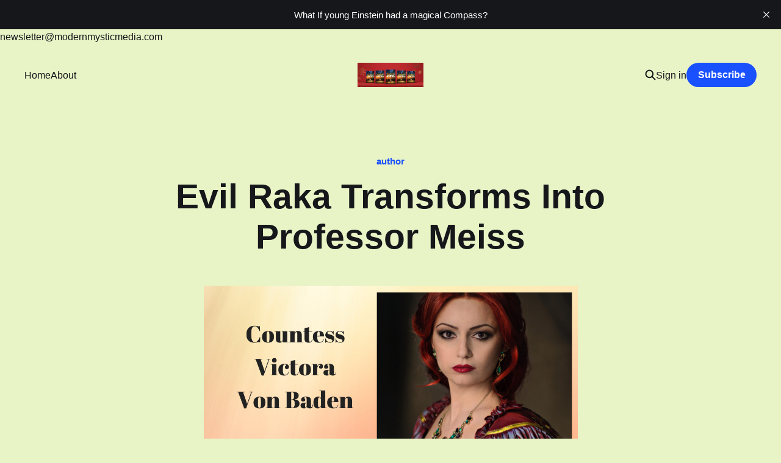

--- FILE ---
content_type: text/html; charset=utf-8
request_url: https://www.modernmysticmedia.com/evil-raka-transforms-into-professor-meiss/
body_size: 6373
content:
<!DOCTYPE html>
<html lang="en">

<head>
    <meta charset="utf-8">
    <meta name="viewport" content="width=device-width, initial-scale=1">
    <title>Evil Raka Transforms Into Professor Meiss</title>
    <link rel="stylesheet" href="https://www.modernmysticmedia.com/assets/built/screen.css?v=0f8382c5e7">


    <style>
        :root {
            --background-color: #e8f3c6
        }
    </style>

    <script>
        /* The script for calculating the color contrast was taken from
        https://gomakethings.com/dynamically-changing-the-text-color-based-on-background-color-contrast-with-vanilla-js/ */
        var accentColor = getComputedStyle(document.documentElement).getPropertyValue('--background-color');
        accentColor = accentColor.trim().slice(1);
        var r = parseInt(accentColor.substr(0, 2), 16);
        var g = parseInt(accentColor.substr(2, 2), 16);
        var b = parseInt(accentColor.substr(4, 2), 16);
        var yiq = ((r * 299) + (g * 587) + (b * 114)) / 1000;
        var textColor = (yiq >= 128) ? 'dark' : 'light';

        document.documentElement.className = `has-${textColor}-text`;
    </script>

    <link rel="preconnect" href="https://fonts.googleapis.com">
    <link rel="preconnect" href="https://fonts.gstatic.com" crossorigin>

        <link href="https://fonts.googleapis.com/css2?family=EB+Garamond:ital,wght@0,400;0,500;0,600;1,400;1,600&display=swap" rel="stylesheet">

    <link rel="icon" href="https://www.modernmysticmedia.com/content/images/size/w256h256/2025/09/MM-Logo.png" type="image/png">
    <link rel="canonical" href="https://www.modernmysticmedia.com/evil-raka-transforms-into-professor-meiss/">
    <meta name="referrer" content="no-referrer-when-downgrade">
    
    <meta property="og:site_name" content="Grace Blair, Author Modern Mystic Media">
    <meta property="og:type" content="article">
    <meta property="og:title" content="Evil Raka Transforms Into Professor Meiss">
    <meta property="og:description" content="While attending the Polytechnic in Switzerland Albert takes a course in chemistry where the Countess and Raka grab his teacher professor Meiss. Raka eats the professor and transforms into him. Read how Raka&#x27;s dragon body becomes the unsuspecting professor. Then Raka tries to kill Albert in a botched chemistry experiment.">
    <meta property="og:url" content="https://www.modernmysticmedia.com/evil-raka-transforms-into-professor-meiss/">
    <meta property="og:image" content="https://www.modernmysticmedia.com/content/images/2025/09/Grace-red-shirt-closeup-5.jpg">
    <meta property="article:published_time" content="2022-09-15T16:59:57.000Z">
    <meta property="article:modified_time" content="2025-09-09T15:49:55.000Z">
    <meta property="article:tag" content="author">
    <meta property="article:tag" content="fiction">
    <meta property="article:tag" content="historical ficton">
    <meta property="article:tag" content="kindle">
    
    <meta property="article:publisher" content="https://www.facebook.com/ghost">
    <meta name="twitter:card" content="summary_large_image">
    <meta name="twitter:title" content="Evil Raka Transforms Into Professor Meiss">
    <meta name="twitter:description" content="While attending the Polytechnic in Switzerland Albert takes a course in chemistry where the Countess and Raka grab his teacher professor Meiss. Raka eats the professor and transforms into him. Read how Raka&#x27;s dragon body becomes the unsuspecting professor. Then Raka tries to kill Albert in a botched chemistry experiment.">
    <meta name="twitter:url" content="https://www.modernmysticmedia.com/evil-raka-transforms-into-professor-meiss/">
    <meta name="twitter:image" content="https://www.modernmysticmedia.com/content/images/2025/09/Grace-red-shirt-closeup-4.jpg">
    <meta name="twitter:label1" content="Written by">
    <meta name="twitter:data1" content="Grace Allison">
    <meta name="twitter:label2" content="Filed under">
    <meta name="twitter:data2" content="author, fiction, historical ficton, kindle">
    <meta name="twitter:site" content="@ghost">
    <meta property="og:image:width" content="1080">
    <meta property="og:image:height" content="1627">
    
    <script type="application/ld+json">
{
    "@context": "https://schema.org",
    "@type": "Article",
    "publisher": {
        "@type": "Organization",
        "name": "Grace Blair, Author Modern Mystic Media",
        "url": "https://www.modernmysticmedia.com/",
        "logo": {
            "@type": "ImageObject",
            "url": "https://www.modernmysticmedia.com/content/images/2025/11/189535-535.jpg"
        }
    },
    "author": {
        "@type": "Person",
        "name": "Grace Allison",
        "url": "https://www.modernmysticmedia.com/author/modernmystic/",
        "sameAs": []
    },
    "headline": "Evil Raka Transforms Into Professor Meiss",
    "url": "https://www.modernmysticmedia.com/evil-raka-transforms-into-professor-meiss/",
    "datePublished": "2022-09-15T16:59:57.000Z",
    "dateModified": "2025-09-09T15:49:55.000Z",
    "keywords": "author, fiction, historical ficton, kindle",
    "description": "While attending the Polytechnic in Switzerland Albert takes a course in chemistry where the Countess and Raka grab his teacher professor Meiss. Raka eats the professor and transforms into him. Read how Raka&#x27;s dragon body becomes the unsuspecting professor. Then Raka tries to kill Albert in a botched chemistry experiment.\n\nRaka Transforms from Dragon to Professor Meiss. With a shudder, then a lurch, he began to shift. The claws of his feet became soft as human toes appeared. Hairy male legs repla",
    "mainEntityOfPage": "https://www.modernmysticmedia.com/evil-raka-transforms-into-professor-meiss/"
}
    </script>

    <meta name="generator" content="Ghost 6.8">
    <link rel="alternate" type="application/rss+xml" title="Grace Blair, Author Modern Mystic Media" href="https://www.modernmysticmedia.com/rss/">
    <script defer src="https://cdn.jsdelivr.net/ghost/portal@~2.56/umd/portal.min.js" data-i18n="true" data-ghost="https://www.modernmysticmedia.com/" data-key="3ea4ebe03a2149a2dd14745ed3" data-api="https://modernmysticmedia.ghost.io/ghost/api/content/" data-locale="en" crossorigin="anonymous"></script><style id="gh-members-styles">.gh-post-upgrade-cta-content,
.gh-post-upgrade-cta {
    display: flex;
    flex-direction: column;
    align-items: center;
    font-family: -apple-system, BlinkMacSystemFont, 'Segoe UI', Roboto, Oxygen, Ubuntu, Cantarell, 'Open Sans', 'Helvetica Neue', sans-serif;
    text-align: center;
    width: 100%;
    color: #ffffff;
    font-size: 16px;
}

.gh-post-upgrade-cta-content {
    border-radius: 8px;
    padding: 40px 4vw;
}

.gh-post-upgrade-cta h2 {
    color: #ffffff;
    font-size: 28px;
    letter-spacing: -0.2px;
    margin: 0;
    padding: 0;
}

.gh-post-upgrade-cta p {
    margin: 20px 0 0;
    padding: 0;
}

.gh-post-upgrade-cta small {
    font-size: 16px;
    letter-spacing: -0.2px;
}

.gh-post-upgrade-cta a {
    color: #ffffff;
    cursor: pointer;
    font-weight: 500;
    box-shadow: none;
    text-decoration: underline;
}

.gh-post-upgrade-cta a:hover {
    color: #ffffff;
    opacity: 0.8;
    box-shadow: none;
    text-decoration: underline;
}

.gh-post-upgrade-cta a.gh-btn {
    display: block;
    background: #ffffff;
    text-decoration: none;
    margin: 28px 0 0;
    padding: 8px 18px;
    border-radius: 4px;
    font-size: 16px;
    font-weight: 600;
}

.gh-post-upgrade-cta a.gh-btn:hover {
    opacity: 0.92;
}</style>
    <script defer src="https://cdn.jsdelivr.net/ghost/sodo-search@~1.8/umd/sodo-search.min.js" data-key="3ea4ebe03a2149a2dd14745ed3" data-styles="https://cdn.jsdelivr.net/ghost/sodo-search@~1.8/umd/main.css" data-sodo-search="https://modernmysticmedia.ghost.io/" data-locale="en" crossorigin="anonymous"></script>
    <script defer src="https://cdn.jsdelivr.net/ghost/announcement-bar@~1.1/umd/announcement-bar.min.js" data-announcement-bar="https://www.modernmysticmedia.com/" data-api-url="https://www.modernmysticmedia.com/members/api/announcement/" crossorigin="anonymous"></script>
    <link href="https://www.modernmysticmedia.com/webmentions/receive/" rel="webmention">
    <script defer src="/public/cards.min.js?v=0f8382c5e7"></script>
    <link rel="stylesheet" type="text/css" href="/public/cards.min.css?v=0f8382c5e7">
    <script defer src="/public/comment-counts.min.js?v=0f8382c5e7" data-ghost-comments-counts-api="https://www.modernmysticmedia.com/members/api/comments/counts/"></script>
    <script defer src="/public/member-attribution.min.js?v=0f8382c5e7"></script>
    <script defer src="/public/ghost-stats.min.js?v=0f8382c5e7" data-stringify-payload="false" data-datasource="analytics_events" data-storage="localStorage" data-host="https://www.modernmysticmedia.com/.ghost/analytics/api/v1/page_hit"  tb_site_uuid="7faad146-28ac-409e-9b3d-d702f1a1a94f" tb_post_uuid="d960cbde-9ad1-4710-b1d7-135171cd7ab5" tb_post_type="post" tb_member_uuid="undefined" tb_member_status="undefined"></script><style>:root {--ghost-accent-color: #1951ff;}</style>
    newsletter@modernmysticmedia.com
    <link rel="preconnect" href="https://fonts.bunny.net"><link rel="stylesheet" href="https://fonts.bunny.net/css?family=cardo:400,700"><style>:root {--gh-font-heading: Cardo;}</style>
</head>

<body class="post-template tag-author tag-fiction tag-historical-ficton tag-kindle tag-hash-migrated-1757432914022 tag-hash-wp-68c04c5448fd94001bdc8b3a tag-hash-wp-post-68c04c5448fd94001bdc8b3d tag-hash-import-2025-09-09-10-48 gh-font-heading-cardo is-font-serif">
<div class="gh-site">

        
<header id="gh-head" class="gh-head gh-outer is-head-middle-logo">
    <div class="gh-head-inner gh-inner">
        <div class="gh-head-brand">
            <div class="gh-head-brand-wrapper">
                <a class="gh-head-logo" href="https://www.modernmysticmedia.com">
                        <img src="https://www.modernmysticmedia.com/content/images/2025/11/189535-535.jpg" alt="Grace Blair, Author Modern Mystic Media">
                </a>
            </div>
            <button class="gh-search gh-icon-btn" aria-label="Search this site" data-ghost-search><svg width="20" height="20" viewBox="0 0 20 20" fill="none">
    <path d="M17.5 17.5L12.5 12.5L17.5 17.5ZM14.1667 8.33333C14.1667 9.09938 14.0158 9.85792 13.7226 10.5657C13.4295 11.2734 12.9998 11.9164 12.4581 12.4581C11.9164 12.9998 11.2734 13.4295 10.5657 13.7226C9.85792 14.0158 9.09938 14.1667 8.33333 14.1667C7.56729 14.1667 6.80875 14.0158 6.10101 13.7226C5.39328 13.4295 4.75022 12.9998 4.20854 12.4581C3.66687 11.9164 3.23719 11.2734 2.94404 10.5657C2.65088 9.85792 2.5 9.09938 2.5 8.33333C2.5 6.78624 3.11458 5.30251 4.20854 4.20854C5.30251 3.11458 6.78624 2.5 8.33333 2.5C9.88043 2.5 11.3642 3.11458 12.4581 4.20854C13.5521 5.30251 14.1667 6.78624 14.1667 8.33333Z" stroke="currentColor" stroke-width="2" stroke-linecap="round" stroke-linejoin="round" />
</svg>
</button>
            <button class="gh-burger" aria-label="Toggle menu"></button>
        </div>

        <nav class="gh-head-menu">
            <ul class="nav">
    <li class="nav-home"><a href="https://www.modernmysticmedia.com/">Home</a></li>
    <li class="nav-about"><a href="https://www.modernmysticmedia.com/about/">About</a></li>
</ul>

        </nav>

        <div class="gh-head-actions">
                <button class="gh-search gh-icon-btn" aria-label="Search this site" data-ghost-search><svg width="20" height="20" viewBox="0 0 20 20" fill="none">
    <path d="M17.5 17.5L12.5 12.5L17.5 17.5ZM14.1667 8.33333C14.1667 9.09938 14.0158 9.85792 13.7226 10.5657C13.4295 11.2734 12.9998 11.9164 12.4581 12.4581C11.9164 12.9998 11.2734 13.4295 10.5657 13.7226C9.85792 14.0158 9.09938 14.1667 8.33333 14.1667C7.56729 14.1667 6.80875 14.0158 6.10101 13.7226C5.39328 13.4295 4.75022 12.9998 4.20854 12.4581C3.66687 11.9164 3.23719 11.2734 2.94404 10.5657C2.65088 9.85792 2.5 9.09938 2.5 8.33333C2.5 6.78624 3.11458 5.30251 4.20854 4.20854C5.30251 3.11458 6.78624 2.5 8.33333 2.5C9.88043 2.5 11.3642 3.11458 12.4581 4.20854C13.5521 5.30251 14.1667 6.78624 14.1667 8.33333Z" stroke="currentColor" stroke-width="2" stroke-linecap="round" stroke-linejoin="round" />
</svg>
</button>
                <div class="gh-head-members">
                            <a class="gh-head-link" href="#/portal/signin" data-portal="signin">Sign in</a>
                                <a class="gh-head-btn gh-btn gh-primary-btn" href="#/portal/signup" data-portal="signup">Subscribe</a>
                </div>
        </div>
    </div>
</header>

    

<main class="gh-main">
    <article class="gh-article post tag-author tag-fiction tag-historical-ficton tag-kindle tag-hash-migrated-1757432914022 tag-hash-wp-68c04c5448fd94001bdc8b3a tag-hash-wp-post-68c04c5448fd94001bdc8b3d tag-hash-import-2025-09-09-10-48 no-image">

        <header class="gh-article-header gh-canvas">
            <span class="gh-article-meta"><!--
            -->
                        <a class="gh-article-meta-tag" href="https://www.modernmysticmedia.com/tag/author/">author</a>
<!--
            --></span>

            <h1 class="gh-article-title">Evil Raka Transforms Into Professor Meiss</h1>


        </header>

    <section class="gh-content gh-canvas">
        <figure class="kg-card kg-image-card"><img src="https://www.modernmysticmedia.com/content/images/2025/09/countess-victoria-von-baden.png" class="kg-image" alt loading="lazy" width="613" height="613" srcset="https://www.modernmysticmedia.com/content/images/size/w600/2025/09/countess-victoria-von-baden.png 600w, https://www.modernmysticmedia.com/content/images/2025/09/countess-victoria-von-baden.png 613w"></figure><p>While attending the Polytechnic in Switzerland Albert takes a course in chemistry where the Countess and Raka grab his teacher professor Meiss. Raka eats the professor and transforms into him. Read how Raka's dragon body becomes the unsuspecting professor. Then Raka tries to kill Albert in a botched chemistry experiment.</p><p>Raka Transforms from Dragon to Professor Meiss. With a shudder, then a lurch, he began to shift. The claws of his feet became soft as human toes appeared. Hairy male legs replaced his stubby reptilian hind appendages, and his tail receded back into his body. Scales from his torso, arms, and neck melted into pink flesh. His long, slithery tongue withered until it could extend a scant inch or two beyond his lips. As he morphed, his airways constricted, and he grabbed at his throat, gasping for air. Writhing in ecstatic agony, then surrendering to the pain of bone, sinew, and flesh reconfiguring itself, he collapsed to the ground. Naked, he lay as motionless as death as he recovered from the ordeal. Sometime later, Raka woke crunched in a fetal position and took in a breath. He had not been in human form for an exceedingly long time.<br>#dragon #evil #einstein</p><hr><p>In the lab, Albert settled himself at his assigned station and glanced at the bottles of chemicals arrayed before him. He had little interest in them and the experiment he was preparing to replicate. What’s the point of doing what others have done before? He thought. I want to break new ground. He sighed and resigned to the inevitable boredom ahead. He barely noticed the redheaded woman in the white lab coat who hurriedly left the room.</p><p>“Today we will perform experiment seventeen, Transmission of Pressure.” Professor Heilmann pointed to the blackboard. “The components of the experiment have been placed on your desks.”</p><p>There was more muttering as the students compared the supplies on their lab benches with the list that had been written on the blackboard. After a brief pause, the professor continued, “Gentlemen, you may proceed with the experiment.”</p><p>Albert poured the clear liquid into the test tube that stood upright, supported on the wooden stand. Then he began emptying the mercury on top of it. As he poured, the number 33 suddenly appeared to Albert in holographic form, blinking rapidly just above the test tube. Albert’s eyes narrowed. “That’s odd,” he muttered to himself. He recalled Pater Benjamin’s warning, but how could a mere experiment with water and stable mercury be a danger to him?</p><p>Before his eyes, the two liquids began to sizzle and bubble. Albert threw his right arm up to shield himself and ducked under the sturdy, wooden lab desk, and shouted, “Duck, everyone!” No sooner had the words escaped his lips than the experiment on the lab desk exploded with a fiery flash. Albert’s sleeve was spattered with burning liquid and burst into flames. He frantically pounded his burning jacket with his left hand, trying to extinguish it. All around, his classmates were screaming and rushing out of the classroom.</p><p>Down the hall, Countess von Baden stood smiling, satisfied with the result of having substituted water and stable mercury in Albert’s experiment with clear sodium nitrate and unstable mercury—a lethal combination. Composing herself and pasting an appropriately concerned look on her face, she rushed toward the classroom. As she neared the room, Professor Meiss joined her, offering an approving nod before they entered the lab. Instead of finding Albert’s fatally burned corpse, they were both dismayed to see the young man clutching his arm where the blackened and charred remains of his jacket and shirt still clung. Albert’s lab station was aflame, but he was fine.</p><p>Raka was furious. How could his plan have failed? The thought. “Get out of here before someone wonders about your presence,” he hissed quietly at the countess. Then, pulling himself together, he surveyed the destruction. “What have you done?” he exclaimed angrily to Albert. Pointing to the doorway, he said, “Get out of here before you burn down the building!”</p><p><a href="https://www.amazon.com/Einsteins-Compass-Time-Traveler-Adventure-ebook/dp/B07KRMNPZK?ref=modernmysticmedia.com">Einstein's Compass a YA Time Traveler Adventure Buy on Amazon Now</a></p><p>#kindle $.99 #audiobook #paperback #backtoschool2022</p>
    </section>

            <div class="gh-article-comments gh-canvas">
                <h2 class="gh-article-comments-title"><script
    data-ghost-comment-count="68c04c5a392c0b00011ad47e"
    data-ghost-comment-count-empty=""
    data-ghost-comment-count-singular="comment"
    data-ghost-comment-count-plural="comments"
    data-ghost-comment-count-tag="span"
    data-ghost-comment-count-class-name=""
    data-ghost-comment-count-autowrap="true"
>
</script></h2>
                
        <script defer src="https://cdn.jsdelivr.net/ghost/comments-ui@~1.2/umd/comments-ui.min.js" data-locale="en" data-ghost-comments="https://www.modernmysticmedia.com/" data-api="https://modernmysticmedia.ghost.io/ghost/api/content/" data-admin="https://modernmysticmedia.ghost.io/ghost/" data-key="3ea4ebe03a2149a2dd14745ed3" data-title="" data-count="false" data-post-id="68c04c5a392c0b00011ad47e" data-color-scheme="auto" data-avatar-saturation="60" data-accent-color="#1951ff" data-comments-enabled="all" data-publication="Grace Blair, Author Modern Mystic Media" crossorigin="anonymous"></script>
    
            </div>

</article>            <section class="gh-cta gh-outer">
            <div class="gh-cta-inner gh-inner">
                <button class="gh-cta-input" data-portal>jamie@example.com <span>Subscribe</span></button>
            </div>
        </section>
</main>



    
<footer class="gh-foot gh-outer">
    <div class="gh-foot-inner gh-inner">
        <nav class="gh-foot-menu">
            <ul class="nav">
    <li class="nav-sign-up"><a href="#/portal/">Sign up</a></li>
</ul>

        </nav>

        <div class="gh-copyright">
                Grace Blair, Author Modern Mystic Media &copy; 2025. Powered by <a href="https://ghost.org/" target="_blank" rel="noopener">Ghost</a>
        </div>
    </div>
</footer>
</div>

    <div class="pswp" tabindex="-1" role="dialog" aria-hidden="true">
    <div class="pswp__bg"></div>

    <div class="pswp__scroll-wrap">
        <div class="pswp__container">
            <div class="pswp__item"></div>
            <div class="pswp__item"></div>
            <div class="pswp__item"></div>
        </div>

        <div class="pswp__ui pswp__ui--hidden">
            <div class="pswp__top-bar">
                <div class="pswp__counter"></div>

                <button class="pswp__button pswp__button--close" title="Close (Esc)"></button>
                <button class="pswp__button pswp__button--share" title="Share"></button>
                <button class="pswp__button pswp__button--fs" title="Toggle fullscreen"></button>
                <button class="pswp__button pswp__button--zoom" title="Zoom in/out"></button>

                <div class="pswp__preloader">
                    <div class="pswp__preloader__icn">
                        <div class="pswp__preloader__cut">
                            <div class="pswp__preloader__donut"></div>
                        </div>
                    </div>
                </div>
            </div>

            <div class="pswp__share-modal pswp__share-modal--hidden pswp__single-tap">
                <div class="pswp__share-tooltip"></div>
            </div>

            <button class="pswp__button pswp__button--arrow--left" title="Previous (arrow left)"></button>
            <button class="pswp__button pswp__button--arrow--right" title="Next (arrow right)"></button>

            <div class="pswp__caption">
                <div class="pswp__caption__center"></div>
            </div>
        </div>
    </div>
</div>
<script src="https://www.modernmysticmedia.com/assets/built/main.min.js?v=0f8382c5e7"></script>



</body>

</html>


--- FILE ---
content_type: text/css; charset=UTF-8
request_url: https://www.modernmysticmedia.com/assets/built/screen.css?v=0f8382c5e7
body_size: 8027
content:
*,:after,:before{box-sizing:border-box}blockquote,body,dd,dl,figure,h1,h2,h3,h4,h5,h6,p{margin:0}ol[role=list],ul[role=list]{list-style:none}html:focus-within{scroll-behavior:smooth}body{line-height:1.5;min-height:100vh;text-rendering:optimizespeed}a:not([class]){-webkit-text-decoration-skip:ink;text-decoration-skip-ink:auto}img,picture{display:block;max-width:100%}button,input,select,textarea{font:inherit}@media (prefers-reduced-motion:reduce){html:focus-within{scroll-behavior:auto}*,:after,:before{animation-duration:.01ms!important;animation-iteration-count:1!important;scroll-behavior:auto!important;transition-duration:.01ms!important}}:root{--color-primary-text:var(--color-darker-gray);--color-secondary-text-dark:rgba(0,0,0,.4);--color-secondary-text-light:hsla(0,0%,100%,.64);--color-secondary-text:var(--color-secondary-text-dark);--color-white:#fff;--color-lighter-gray:#f6f6f6;--color-light-gray:#e6e6e6;--color-mid-gray:#ccc;--color-dark-gray:#444;--color-darker-gray:#15171a;--color-black:#000;--color-border:rgba(0,0,0,.08);--font-sans:-apple-system,BlinkMacSystemFont,Segoe UI,Helvetica,Arial,sans-serif;--font-serif:Georgia,serif;--font-mono:Menlo,Consolas,Monaco,Liberation Mono,Lucida Console,monospace;--gap:clamp(2rem,1.82vw + 1.27rem,3.6rem);--head-nav-gap:28px;--header-spacing:80px}:root.has-light-text{--color-secondary-text:var(--color-secondary-text-light);--color-lighter-gray:rgba(0,0,0,.1);--color-darker-gray:#fff;--color-border:hsla(0,0%,100%,.2)}html{font-size:62.5%}body{background-color:var(--color-white);color:var(--color-primary-text);font-family:var(--gh-font-body,var(--font-sans));font-size:1.6rem;line-height:1.6;-webkit-font-smoothing:antialiased;-moz-osx-font-smoothing:grayscale}img{height:auto}a{color:var(--color-darker-gray);text-decoration:none}a:hover{opacity:.8}:is(h1,h2,h3,h4,h5,h6){color:var(--color-darker-gray);font-family:var(--gh-font-heading,var(--font-sans));letter-spacing:-.01em;line-height:1.2}.gh-site{display:flex;flex-direction:column;min-height:100vh}.gh-main{flex-grow:1}.gh-outer{padding-left:var(--gap);padding-right:var(--gap)}.gh-outer .gh-outer{padding-left:0;padding-right:0}.gh-inner{margin:0 auto;max-width:var(--container-width,1200px);width:100%}.gh-inner .gh-inner{margin:unset;max-width:unset}.gh-canvas,.kg-width-full.kg-content-wide{--main:min(var(--content-width,720px),100% - var(--gap) * 2);--wide:minmax(0,calc((var(--container-width, 1200px) - var(--content-width, 720px))/2));--full:minmax(var(--gap),1fr);display:grid;grid-template-columns:[full-start] var(--full) [wide-start] var(--wide) [main-start] var(--main) [main-end] var(--wide) [wide-end] var(--full) [full-end]}.gh-canvas>*{grid-column:main}.kg-content-wide>div,.kg-width-wide{grid-column:wide}.kg-width-full{grid-column:full}.kg-width-full img{width:100%}.gh-btn{align-items:center;background-color:var(--color-darker-gray);border:0;border-radius:100px;color:var(--color-white);cursor:pointer;display:inline-flex;font-size:1.6rem;font-weight:700;gap:.4em;justify-content:center;letter-spacing:inherit;line-height:1;padding:calc(.75em*var(--multiplier, 1)) calc(1.15em*var(--multiplier, 1))}.gh-btn:hover{opacity:.95}.gh-post-upgrade-cta .gh-btn{line-height:inherit}.gh-primary-btn{background-color:var(--ghost-accent-color)}.gh-outline-btn{background-color:transparent;border:1px solid var(--color-light-gray);color:var(--color-darker-gray);text-decoration:none}.gh-outline-btn:hover{border-color:var(--color-mid-gray);opacity:1}.gh-icon-btn{align-items:center;background-color:transparent;border:0;color:var(--color-darker-gray);cursor:pointer;display:inline-flex;height:30px;justify-content:center;outline:none;padding:0;width:30px}.gh-icon-btn svg{height:20px;width:20px}.gh-text-btn{align-items:center;background-color:transparent;border:0;color:var(--color-darker-gray);cursor:pointer;display:inline-flex;justify-content:center;letter-spacing:inherit;margin:0;outline:none;padding:0;will-change:opacity}.gh-text-btn:hover{opacity:.8}.pswp{backface-visibility:hidden;display:none;height:100%;left:0;outline:none;overflow:hidden;position:absolute;top:0;touch-action:none;width:100%;z-index:3999999;-webkit-text-size-adjust:100%}.pswp img{max-width:none}.pswp--animate_opacity{opacity:.001;transition:opacity 333ms cubic-bezier(.4,0,.22,1);will-change:opacity}.pswp--open{display:block}.pswp--zoom-allowed .pswp__img{cursor:zoom-in}.pswp--zoomed-in .pswp__img{cursor:grab}.pswp--dragging .pswp__img{cursor:grabbing}.pswp__bg{backface-visibility:hidden;background-color:rgba(0,0,0,.85);opacity:0;transform:translateZ(0);transition:opacity 333ms cubic-bezier(.4,0,.22,1);will-change:opacity}.pswp__bg,.pswp__scroll-wrap{height:100%;left:0;position:absolute;top:0;width:100%}.pswp__scroll-wrap{overflow:hidden}.pswp__container,.pswp__zoom-wrap{backface-visibility:hidden;bottom:0;left:0;position:absolute;right:0;top:0;touch-action:none}.pswp__container,.pswp__img{-webkit-user-select:none;-moz-user-select:none;user-select:none;-webkit-tap-highlight-color:transparent;-webkit-touch-callout:none}.pswp__zoom-wrap{position:absolute;transform-origin:left top;transition:transform 333ms cubic-bezier(.4,0,.22,1);width:100%}.pswp--animated-in .pswp__bg,.pswp--animated-in .pswp__zoom-wrap{transition:none}.pswp__item{bottom:0;overflow:hidden;right:0}.pswp__img,.pswp__item{left:0;position:absolute;top:0}.pswp__img{height:auto;width:auto}.pswp__img--placeholder{backface-visibility:hidden}.pswp__img--placeholder--blank{background:var(--color-black)}.pswp--ie .pswp__img{height:auto!important;left:0;top:0;width:100%!important}.pswp__error-msg{color:var(--color-secondary-text);font-size:14px;left:0;line-height:16px;margin-top:-8px;position:absolute;text-align:center;top:50%;width:100%}.pswp__error-msg a{color:var(--color-secondary-text);text-decoration:underline}.pswp__button{-webkit-appearance:none;-moz-appearance:none;appearance:none;background:none;border:0;box-shadow:none;cursor:pointer;display:block;float:right;height:44px;margin:0;overflow:visible;padding:0;position:relative;transition:opacity .2s;width:44px}.pswp__button:focus,.pswp__button:hover{opacity:1}.pswp__button:active{opacity:.9;outline:none}.pswp__button::-moz-focus-inner{border:0;padding:0}.pswp__ui--over-close .pswp__button--close{opacity:1}.pswp__button,.pswp__button--arrow--left:before,.pswp__button--arrow--right:before{background:url(../images/default-skin.png) 0 0 no-repeat;background-size:264px 88px;height:44px;width:44px}@media (min-resolution:1.1dppx),(min-resolution:105dpi){.pswp--svg .pswp__button,.pswp--svg .pswp__button--arrow--left:before,.pswp--svg .pswp__button--arrow--right:before{background-image:url(../images/default-skin.svg)}.pswp--svg .pswp__button--arrow--left,.pswp--svg .pswp__button--arrow--right{background:none}}.pswp__button--close{background-position:0 -44px}.pswp__button--share{background-position:-44px -44px}.pswp__button--fs{display:none}.pswp--supports-fs .pswp__button--fs{display:block}.pswp--fs .pswp__button--fs{background-position:-44px 0}.pswp__button--zoom{background-position:-88px 0;display:none}.pswp--zoom-allowed .pswp__button--zoom{display:block}.pswp--zoomed-in .pswp__button--zoom{background-position:-132px 0}.pswp--touch .pswp__button--arrow--left,.pswp--touch .pswp__button--arrow--right{visibility:hidden}.pswp__button--arrow--left,.pswp__button--arrow--right{background:none;height:100px;margin-top:-50px;position:absolute;top:50%;width:70px}.pswp__button--arrow--left{left:0}.pswp__button--arrow--right{right:0}.pswp__button--arrow--left:before,.pswp__button--arrow--right:before{content:"";height:30px;position:absolute;top:35px;width:32px}.pswp__button--arrow--left:before{background-position:-138px -44px;left:6px}.pswp__button--arrow--right:before{background-position:-94px -44px;right:6px}.pswp__counter{color:var(--color-white);font-size:11px;font-weight:700;height:44px;left:0;line-height:44px;padding:0 15px;position:absolute;top:0;-webkit-user-select:none;-moz-user-select:none;user-select:none}.pswp__caption{bottom:0;left:0;min-height:44px;position:absolute;width:100%}.pswp__caption__center{color:var(--color-white);font-size:11px;line-height:1.6;margin:0 auto;max-width:420px;padding:25px 15px 30px;text-align:center}.pswp__caption__center .post-caption-title{font-size:15px;font-weight:500;margin-bottom:7px;text-transform:uppercase}.pswp__caption__center .post-caption-meta-item+.post-caption-meta-item:before{content:"\02022";padding:0 4px}.pswp__caption--empty{display:none}.pswp__caption--fake{visibility:hidden}.pswp__preloader{direction:ltr;height:44px;left:50%;margin-left:-22px;opacity:0;position:absolute;top:0;transition:opacity .25s ease-out;width:44px;will-change:opacity}.pswp__preloader__icn{height:20px;margin:12px;width:20px}.pswp__preloader--active{opacity:1}.pswp__preloader--active .pswp__preloader__icn{background:url(../images/preloader.gif) 0 0 no-repeat}.pswp--css_animation .pswp__preloader--active{opacity:1}.pswp--css_animation .pswp__preloader--active .pswp__preloader__icn{animation:clockwise .5s linear infinite}.pswp--css_animation .pswp__preloader--active .pswp__preloader__donut{animation:donut-rotate 1s cubic-bezier(.4,0,.22,1) infinite}.pswp--css_animation .pswp__preloader__icn{background:none;height:14px;left:15px;margin:0;opacity:.75;position:absolute;top:15px;width:14px}.pswp--css_animation .pswp__preloader__cut{height:14px;overflow:hidden;position:relative;width:7px}.pswp--css_animation .pswp__preloader__donut{background:none;border-bottom:2px solid transparent;border-left:2px solid transparent;border-radius:50%;border-right:2px solid var(--color-white);border-top:2px solid var(--color-white);box-sizing:border-box;height:14px;left:0;margin:0;position:absolute;top:0;width:14px}@media screen and (max-width:1024px){.pswp__preloader{float:right;left:auto;margin:0;position:relative;top:auto}}@keyframes clockwise{0%{transform:rotate(0deg)}to{transform:rotate(1turn)}}@keyframes donut-rotate{0%{transform:rotate(0)}50%{transform:rotate(-140deg)}to{transform:rotate(0)}}.pswp__ui{opacity:1;visibility:visible;z-index:1550;-webkit-font-smoothing:auto}.pswp__top-bar{height:44px;left:0;position:absolute;top:0;width:100%}.pswp--has_mouse .pswp__button--arrow--left,.pswp--has_mouse .pswp__button--arrow--right,.pswp__caption,.pswp__top-bar{backface-visibility:hidden;transition:opacity 333ms cubic-bezier(.4,0,.22,1);will-change:opacity}.pswp--has_mouse .pswp__button--arrow--left,.pswp--has_mouse .pswp__button--arrow--right{visibility:visible}.pswp__ui--idle .pswp__button--arrow--left,.pswp__ui--idle .pswp__button--arrow--right,.pswp__ui--idle .pswp__top-bar{opacity:0}.pswp__ui--hidden .pswp__button--arrow--left,.pswp__ui--hidden .pswp__button--arrow--right,.pswp__ui--hidden .pswp__caption,.pswp__ui--hidden .pswp__top-bar{opacity:.001}.pswp__ui--one-slide .pswp__button--arrow--left,.pswp__ui--one-slide .pswp__button--arrow--right,.pswp__ui--one-slide .pswp__counter{display:none}.pswp__element--disabled{display:none!important}.pswp--minimal--dark .pswp__top-bar{background:none}.gh-article{padding-top:80px}.page-template .gh-article{padding-top:0}.page-template .gh-article-header{margin-top:var(--header-spacing,80px)}.gh-article-meta{display:flex;flex-wrap:wrap;font-size:calc(1.5rem*var(--font-multiplier, 1));gap:8px}.gh-article-meta:not(:empty){margin-bottom:12px}.gh-article-meta>*{align-items:center;display:flex;gap:8px}.gh-article-meta>*+:before{background-color:currentColor;border-radius:50%;content:"";height:2px;width:2px}.gh-article-title{font-size:calc(clamp(3.2rem, 1.59vw + 2.56rem, 4.6rem)*var(--font-multiplier, 1));line-height:1.15}.is-font-serif:not([class*=" gh-font-heading"]):not([class^=gh-font-heading]) .gh-article-title{font-family:var(--gh-font-heading,var(--font-serif))}.gh-article-excerpt{font-size:calc(1.8rem*var(--font-multiplier, 1));margin-top:24px}.is-font-serif:not([class*=" gh-font-body"]):not([class^=gh-font-body]) .gh-article-excerpt{font-family:var(--gh-font-body,var(--font-serif))}.gh-article-image{margin:64px 0 16px}.gh-article-image img{width:100%}.gh-article-comments{margin-bottom:-24px;margin-top:64px}.gh-article-comments-header{align-items:center;display:flex;justify-content:space-between;margin-bottom:48px}.gh-article-comments-title{font-size:calc(2.6rem*var(--font-multiplier, 1))}.gh-article-comments .gh-article-comments-title{margin-bottom:48px}.gh-article-comments-header .gh-article-comments-title{margin-bottom:0}.gh-article-comments-count{color:var(--color-secondary-text)}.gh-content{font-size:calc(var(--content-font-size, 1.8rem)*var(--font-multiplier, 1));letter-spacing:var(--content-letter-spacing,0);margin-top:48px;word-break:break-word}.gh-content>*+*{margin-bottom:0;margin-top:calc(1.6em*var(--content-spacing-multiplier, 1))}.gh-content>[id]{margin:0}.gh-content>.kg-card+[id]{margin-top:calc(2em*var(--content-spacing-multiplier, 1))!important}.is-font-serif:not([class*=" gh-font-heading"]):not([class^=gh-font-heading]) .gh-content>[id]{font-family:var(--gh-font-heading,var(--font-serif));letter-spacing:-.01em}.gh-content>[id]:not(:first-child){margin-top:calc(1.6em*var(--content-spacing-multiplier, 1))}.gh-content>[id]+*{margin-top:calc(1em*var(--content-spacing-multiplier, 1))}.gh-content>.kg-product-card,.gh-content>blockquote,.gh-content>hr,.gh-content>iframe{margin-top:calc(3.2em*var(--content-spacing-multiplier, 1))!important;position:relative}.gh-content>.kg-product-card+*,.gh-content>blockquote+*,.gh-content>hr+*,.gh-content>iframe+*{margin-top:calc(3.2em*var(--content-spacing-multiplier, 1))!important}.gh-content h2{font-size:calc(1.8em*var(--font-multiplier, 1))}.gh-content h3{font-size:calc(1.2em*var(--font-multiplier, 1))}.gh-content a{color:var(--ghost-accent-color);text-decoration:underline;word-break:break-word}.gh-content .kg-callout-card .kg-callout-text,.gh-content .kg-toggle-card .kg-toggle-content>ol,.gh-content .kg-toggle-card .kg-toggle-content>p,.gh-content .kg-toggle-card .kg-toggle-content>ul{font-size:.95em}.is-font-serif:not([class*=" gh-font-body"]):not([class^=gh-font-body]) .gh-content .kg-callout-text,.is-font-serif:not([class*=" gh-font-body"]):not([class^=gh-font-body]) .gh-content .kg-toggle-content>ol,.is-font-serif:not([class*=" gh-font-body"]):not([class^=gh-font-body]) .gh-content .kg-toggle-content>p,.is-font-serif:not([class*=" gh-font-body"]):not([class^=gh-font-body]) .gh-content .kg-toggle-content>ul,.is-font-serif:not([class*=" gh-font-body"]):not([class^=gh-font-body]) .gh-content>blockquote,.is-font-serif:not([class*=" gh-font-body"]):not([class^=gh-font-body]) .gh-content>dl,.is-font-serif:not([class*=" gh-font-body"]):not([class^=gh-font-body]) .gh-content>ol,.is-font-serif:not([class*=" gh-font-body"]):not([class^=gh-font-body]) .gh-content>p,.is-font-serif:not([class*=" gh-font-body"]):not([class^=gh-font-body]) .gh-content>ul{font-family:var(--gh-font-body,var(--font-serif))}.gh-content dl,.gh-content ol,.gh-content ul{padding-left:2.8rem}.gh-content :is(li+li,li :is(ul,ol)){margin-top:.8rem}.gh-content ol ol li{list-style-type:lower-alpha}.gh-content ol ol ol li{list-style-type:lower-roman}.gh-content hr{background-color:var(--color-light-gray);border:0;height:1px;width:100%}.gh-content table:not(.gist table){border-collapse:collapse;border-spacing:0;display:inline-block;font-family:var(--font-sans);font-size:1.6rem;max-width:100%;overflow-x:auto;vertical-align:top;white-space:nowrap;width:auto;-webkit-overflow-scrolling:touch;background:radial-gradient(ellipse at left,rgba(0,0,0,.2) 0,transparent 75%) 0,radial-gradient(ellipse at right,rgba(0,0,0,.2) 0,transparent 75%) 100%;background-attachment:scroll,scroll;background-repeat:no-repeat;background-size:10px 100%,10px 100%}.gh-content table:not(.gist table) td:first-child{background-image:linear-gradient(90deg,#fff 50%,hsla(0,0%,100%,0));background-repeat:no-repeat;background-size:20px 100%}.gh-content table:not(.gist table) td:last-child{background-image:linear-gradient(270deg,#fff 50%,hsla(0,0%,100%,0));background-position:100% 0;background-repeat:no-repeat;background-size:20px 100%}.gh-content table:not(.gist table) th{background-color:var(--color-white);color:var(--color-darkgrey);font-size:1.2rem;font-weight:700;letter-spacing:.2px;text-align:left;text-transform:uppercase}.gh-content table:not(.gist table) td,.gh-content table:not(.gist table) th{border:1px solid var(--color-light-gray);padding:6px 12px}.page-template .gh-content:only-child{margin-top:0!important}.page-template .gh-content:only-child>:first-child:not(.kg-width-full){margin-top:var(--header-spacing,80px)}.page-template .gh-content>:last-child:not(.kg-width-full){margin-bottom:var(--footer-spacing,0)}@media (max-width:767px){.gh-content{font-size:1.7rem;margin-top:3.2rem}}.gh-content :not(.kg-card):not(table):not([id])+:is(.kg-card,table){margin-top:calc(2em*var(--content-spacing-multiplier, 1))}.gh-content :is(.kg-card,table)+:not(.kg-card):not(table):not([id]){margin-top:calc(2em*var(--content-spacing-multiplier, 1))}.gh-content :not(.kg-card):not([id])+.kg-card:is(.kg-width-wide,.kg-width-full){margin-top:calc(4em*var(--content-spacing-multiplier, 1))}.gh-content .kg-card:is(.kg-width-wide,.kg-width-full)+:not(.kg-card):not([id]){margin-top:calc(4em*var(--content-spacing-multiplier, 1))}.gh-content>.kg-width-full+.kg-width-full:not(.kg-width-full.kg-card-hascaption+.kg-width-full){margin-top:0}.kg-image{margin-left:auto;margin-right:auto}.kg-embed-card{align-items:center;display:flex;flex-direction:column;width:100%}.kg-gallery-image,.kg-image[width][height]{cursor:pointer}.kg-gallery-image a:hover,.kg-image-card a:hover{opacity:1!important}.kg-card.kg-toggle-card .kg-toggle-heading-text{font-size:2rem;font-weight:700}.has-serif-title:not([class*=" gh-font-heading"]):not([class^=gh-font-heading]) .kg-toggle-card .kg-toggle-heading-text{font-family:var(--gh-font-heading,var(--font-serif))}.kg-callout-card.kg-card{border-radius:.25em}.kg-callout-card-accent a{text-decoration:underline}blockquote:not([class]){border-left:4px solid var(--ghost-accent-color);padding-left:2rem}blockquote.kg-blockquote-alt{color:var(--color-secondary-text);font-style:normal;font-weight:400}.kg-card.kg-button-card .kg-btn{font-size:1em}.has-serif-title:not([class*=" gh-font-heading"]):not([class^=gh-font-heading]) .kg-card.kg-header-card h2.kg-header-card-header{font-family:var(--gh-font-heading,var(--font-serif))}.has-serif-body:not([class*=" gh-font-body"]):not([class^=gh-font-body]) .kg-header-card h3.kg-header-card-subheader{font-family:var(--gh-font-body,var(--font-serif))}.kg-audio-card,.kg-bookmark-card a.kg-bookmark-container,.kg-bookmark-card a.kg-bookmark-container:hover,.kg-file-card-container,.kg-file-card-container:hover,.kg-product-card-container{background:var(--background-color,#fff)!important;color:var(--color-darker-gray,#222)!important;opacity:1}.kg-bookmark-card .kg-bookmark-container{border-radius:.25em!important}.kg-bookmark-card .kg-bookmark-content{padding:1.15em}.kg-bookmark-card .kg-bookmark-title{font-size:.9em}.kg-bookmark-card .kg-bookmark-description{font-size:.8em;margin-top:.3em;max-height:none}.kg-bookmark-card .kg-bookmark-metadata{font-size:.8em}.kg-bookmark-card .kg-bookmark-thumbnail img{border-radius:0 .2em .2em 0}.kg-product-card.kg-card .kg-product-card-image{margin-bottom:12px}.kg-product-card.kg-card a.kg-product-card-button{height:2.8em;margin-top:12px}.is-font-serif:not([class*=" gh-font-heading"]):not([class^=gh-font-heading]) .kg-product-card.kg-card .kg-product-card-title{font-family:var(--gh-font-heading,var(--font-serif))}.is-font-serif:not([class*=" gh-font-body"]):not([class^=gh-font-body]) .kg-product-card.kg-card .kg-product-card-button,.is-font-serif:not([class*=" gh-font-body"]):not([class^=gh-font-body]) .kg-product-card.kg-card .kg-product-card-description :is(p,ul,ol){font-family:var(--gh-font-body,var(--font-serif))}.kg-file-card.kg-card .kg-file-card-container{padding:.6em}.kg-file-card.kg-card .kg-file-card-contents{margin:4px 8px 6px}.kg-file-card.kg-card .kg-file-card-metadata{font-size:.9em}.kg-file-card.kg-card .kg-file-card-filesize:before{margin-left:6px;margin-right:6px}.has-light-text .kg-audio-card button{color:#fff}.has-light-text .kg-audio-card .kg-audio-volume-slider{color:hsla(0,0%,100%,.3)}figcaption{font-size:calc(1.4rem*var(--font-multiplier, 1));margin-top:12px;text-align:center}.kg-card.kg-width-full figcaption{padding:0 16px}figcaption a{color:var(--ghost-accent-color);text-decoration:underline}.gh-archive{margin-bottom:80px;margin-top:80px}.gh-archive-inner{display:grid;gap:48px;grid-template-columns:1fr 1fr}.gh-archive-header{display:flex;flex-direction:column;gap:12px}.gh-archive-title{font-size:calc(3.6rem*var(--font-multiplier, 1))}.is-font-serif:not([class*=" gh-font-heading"]):not([class^=gh-font-heading]) .gh-archive-title{font-family:var(--gh-font-heading,var(--font-serif))}.gh-archive-description{font-size:calc(1.7rem*var(--font-multiplier, 1))}.is-font-serif:not([class*=" gh-font-body"]):not([class^=gh-font-body]) .gh-archive-description{font-family:var(--gh-font-body,var(--font-serif))}.author-template .gh-archive-image{margin-bottom:8px;width:88px}.author-template .gh-archive-image img{border-radius:50%}.gh-archive-meta{display:flex;flex-direction:column;font-size:1.5rem;gap:4px;margin-top:8px}.gh-archive-social{align-items:center;display:flex;gap:8px}.gh-archive-social a[href*=facebook],.gh-archive-social a[href*=twitter]{font-size:0}@media (max-width:767px){.gh-archive-inner{grid-template-columns:1fr}}.gh-head{height:100px}.is-font-serif:not([class*=" gh-font-heading"]):not([class^=gh-font-heading]) .gh-head{font-family:var(--gh-font-heading,var(--font-serif))}.gh-head-inner{align-items:center;-moz-column-gap:var(--head-nav-gap);column-gap:var(--head-nav-gap);display:grid;grid-auto-flow:row dense;grid-template-columns:1fr auto auto;height:100%}.gh-head-brand{line-height:1}.gh-head-brand-wrapper{align-items:center;display:flex}.gh-head-logo{font-family:var(--gh-font-heading,var(--font-sans));font-size:calc(2.6rem*var(--font-multiplier, 1));font-weight:700;letter-spacing:-.02em;position:relative}.gh-head-logo img{max-height:40px}.gh-head-logo img:nth-child(2){left:0;opacity:0;position:absolute;top:0}.gh-head-link,.gh-head-menu{font-size:calc(1.6rem*var(--font-multiplier, 1));font-weight:500}.gh-head-menu{display:flex}.gh-head .nav,.gh-head-menu{align-items:center;gap:var(--head-nav-gap)}.gh-head .nav{display:inline-flex;list-style:none;margin:0;padding:0;white-space:nowrap}.gh-head .nav-more-toggle{font-size:inherit;margin:0 -6px;position:relative;text-transform:inherit}.gh-head .nav-more-toggle svg{height:24px;width:24px}.gh-head-actions{align-items:center;display:flex;gap:var(--head-nav-gap);justify-content:flex-end}.gh-head-members{align-items:center;display:flex;gap:20px;white-space:nowrap}.gh-head-btn.gh-btn{font-family:var(--font-sans);font-size:inherit;font-weight:600}.gh-head-btn:not(.gh-btn){align-items:center;color:var(--ghost-accent-color);display:inline-flex}.gh-head-btn svg{height:1.3em;width:1.3em}.gh-search{margin-left:-6px;margin-right:-6px}.gh-search:hover{opacity:.9}.gh-head-brand .gh-search{margin-right:8px}@media (max-width:767px){.gh-head-members{flex-direction:column-reverse;gap:16px;width:100%}.gh-head-actions .gh-search{display:none}}@media (min-width:768px){.gh-head-brand .gh-search{display:none}.gh-head:not(.is-dropdown-loaded) .gh-head-menu .nav>li{opacity:0}}.is-head-left-logo .gh-head-inner{grid-template-columns:auto 1fr auto}@media (min-width:992px){.is-head-left-logo .gh-head-menu{margin-left:16px;margin-right:64px}}.is-head-middle-logo .gh-head-inner{grid-template-columns:1fr auto 1fr}.is-head-middle-logo .gh-head-brand{grid-column-start:2}.is-head-middle-logo .gh-head-actions{gap:28px}@media (min-width:992px){.is-head-middle-logo .gh-head-menu{margin-right:64px}}.is-head-stacked.gh-head{height:auto;position:relative}.is-head-stacked .gh-head-inner{grid-template-columns:1fr auto 1fr}.is-head-stacked .gh-head-brand{display:flex;grid-column-start:2;grid-row-start:1;min-height:80px}@media (min-width:992px){.is-head-stacked .gh-head-inner{padding:0}.is-head-stacked .gh-head-brand{align-items:center;display:flex;height:80px}.is-head-stacked .gh-head-menu{grid-column:1/4;grid-row-start:2;height:56px;justify-content:center;margin:0 48px}.is-head-stacked .gh-head-menu:after,.is-head-stacked .gh-head-menu:before{background-color:var(--color-border);content:"";height:1px;left:0;position:absolute;top:80px;width:100%}.is-head-stacked .gh-head-menu:after{top:136px}.is-head-stacked .gh-head-actions{grid-column:1/4;grid-row-start:1;justify-content:space-between}}.is-head-transparent.gh-head{background-color:transparent;left:0;position:absolute;right:0;z-index:90}.is-head-transparent .gh-head-description,.is-head-transparent .gh-head-link,.is-head-transparent .gh-head-logo,.is-head-transparent .gh-search,.is-head-transparent .gh-social,.is-head-transparent .nav-more-toggle,.is-head-transparent.gh-head .nav>li a{color:var(--color-white)}.is-head-transparent .gh-burger:after,.is-head-transparent .gh-burger:before{background-color:var(--color-white)}.is-head-transparent .gh-head-btn{background-color:#fff;color:#15171a}.is-head-transparent .gh-head-menu:after,.is-head-transparent .gh-head-menu:before{background-color:hsla(0,0%,100%,.2)}.is-head-dark:not(.is-head-transparent).gh-head{background-color:var(--color-darker-gray)}.is-head-dark:not(.is-head-transparent) .gh-head-description,.is-head-dark:not(.is-head-transparent) .gh-head-link,.is-head-dark:not(.is-head-transparent) .gh-head-logo,.is-head-dark:not(.is-head-transparent) .gh-search,.is-head-dark:not(.is-head-transparent) .gh-social,.is-head-dark:not(.is-head-transparent) .nav-more-toggle,.is-head-dark:not(.is-head-transparent).gh-head .nav a{color:var(--color-white)}.is-head-dark:not(.is-head-transparent) .gh-burger:after,.is-head-dark:not(.is-head-transparent) .gh-burger:before{background-color:var(--color-white)}.is-head-dark:not(.is-head-transparent) .gh-head-btn{background-color:#fff;color:#15171a}.is-head-dark:not(.is-head-transparent) .gh-head-menu:after,.is-head-dark:not(.is-head-transparent) .gh-head-menu:before{background-color:hsla(0,0%,100%,.2)}.is-head-brand:not(.is-head-transparent).gh-head{background-color:var(--ghost-accent-color)}.is-head-brand:not(.is-head-transparent) .gh-head-description,.is-head-brand:not(.is-head-transparent) .gh-head-link,.is-head-brand:not(.is-head-transparent) .gh-head-logo,.is-head-brand:not(.is-head-transparent) .gh-search,.is-head-brand:not(.is-head-transparent) .gh-social,.is-head-brand:not(.is-head-transparent) .nav-more-toggle,.is-head-brand:not(.is-head-transparent).gh-head .nav a{color:var(--color-white)}.is-head-brand:not(.is-head-transparent) .gh-burger:after,.is-head-brand:not(.is-head-transparent) .gh-burger:before{background-color:var(--color-white)}.is-head-brand:not(.is-head-transparent) .gh-head-btn{background-color:#fff;color:#15171a}.is-head-brand:not(.is-head-transparent) .gh-head-menu:after,.is-head-brand:not(.is-head-transparent) .gh-head-menu:before{background-color:hsla(0,0%,100%,.3)}.gh-dropdown{background-color:#fff;border-radius:5px;box-shadow:0 0 0 1px rgba(0,0,0,.04),0 7px 20px -5px rgba(0,0,0,.15);margin-top:24px;opacity:0;padding:12px 0;position:absolute;right:-16px;text-align:left;top:100%;transform:translate3d(0,6px,0);transition:opacity .3s,transform .2s;visibility:hidden;width:200px;z-index:90}.is-head-middle-logo .gh-dropdown{left:-24px;right:auto}.is-dropdown-mega .gh-dropdown{-moz-column-gap:40px;column-gap:40px;display:grid;grid-auto-flow:column;grid-template-columns:1fr 1fr;padding:20px 32px;width:auto}.is-dropdown-open .gh-dropdown{opacity:1;transform:translateY(0);visibility:visible}.gh-dropdown li a{color:#15171a!important;display:block;padding:6px 20px}.is-dropdown-mega .gh-dropdown li a{padding:8px 0}.gh-burger{-webkit-appearance:none;-moz-appearance:none;appearance:none;background-color:transparent;border:0;cursor:pointer;display:none;height:30px;margin-right:-3px;padding:0;position:relative;width:30px}.gh-burger:after,.gh-burger:before{background-color:var(--color-darker-gray);content:"";height:1px;left:3px;position:absolute;transition:all .2s cubic-bezier(.04,.04,.12,.96) .1008s;width:24px}.gh-burger:before{top:11px}.gh-burger:after{bottom:11px}.is-head-open .gh-burger:before{top:15px;transform:rotate(45deg)}.is-head-open .gh-burger:after{bottom:14px;transform:rotate(-45deg)}@media (max-width:767px){#gh-head{height:64px}#gh-head .gh-head-inner{gap:48px;grid-template-columns:1fr;grid-template-rows:auto 1fr auto}#gh-head .gh-head-brand{align-items:center;display:grid;grid-column-start:1;grid-template-columns:1fr auto auto;height:64px}#gh-head .gh-head-logo{font-size:2.2rem}.gh-burger{display:block}#gh-head .gh-head-actions,#gh-head .gh-head-menu{justify-content:center;opacity:0;position:fixed;visibility:hidden}#gh-head .gh-head-menu{transform:translateY(0);transition:none}#gh-head .nav{align-items:center;gap:20px;line-height:1.4}#gh-head .nav a{font-size:2.6rem;font-weight:600;text-transform:none}#gh-head .nav li{opacity:0;transform:translateY(-4px)}#gh-head .gh-head-actions{text-align:center}#gh-head :is(.gh-head-btn,.gh-head-link){opacity:0;transform:translateY(8px)}#gh-head .gh-head-btn{font-size:1.8rem;text-transform:none;width:100%}#gh-head .gh-head-btn:not(.gh-btn){font-size:2rem}#gh-main{transition:opacity .4s}.is-head-open#gh-head{height:100%;inset:0;overflow-y:scroll;position:fixed;z-index:3999999;-webkit-overflow-scrolling:touch}.is-head-open:not(.is-head-brand):not(.is-head-dark):not(.is-head-transparent)#gh-head{background-color:var(--color-white)}.is-head-open.is-head-transparent#gh-head,.is-head-open:is(.is-head-transparent,.is-head-brand)#gh-head .gh-head-actions{background-color:var(--ghost-accent-color)}.is-head-open.is-head-dark#gh-head,.is-head-open.is-head-dark#gh-head .gh-head-actions{background-color:var(--color-darker-gray)}.is-head-open#gh-head .gh-head-actions,.is-head-open#gh-head .gh-head-menu{opacity:1;position:static;visibility:visible}.is-head-open#gh-head .nav{display:flex;flex-direction:column}.is-head-open#gh-head .nav li{opacity:1;transform:translateY(0);transition:transform .2s,opacity .2s}.is-head-open#gh-head .gh-head-actions{align-items:center;background-color:var(--color-white);bottom:0;display:inline-flex;flex-direction:column;gap:12px;left:0;padding:var(--gap) 0 calc(var(--gap) + 8px);position:sticky;right:0}.is-head-open#gh-head :is(.gh-head-btn,.gh-head-link){opacity:1;transform:translateY(0);transition:transform .4s,opacity .4s;transition-delay:.2s}.is-head-open#gh-head .gh-head-link{transition-delay:.4s}.is-head-open#gh-main{opacity:0}}.gh-header{display:flex;flex-direction:column;justify-content:center;padding-bottom:clamp(8rem,13.64vw + 2.55rem,20rem);padding-top:clamp(8rem,13.64vw + 2.55rem,20rem)}.gh-header:not(.has-background-image):not(.has-background-color){border-bottom:1px solid var(--color-border);border-top:1px solid var(--color-border);margin:0 auto 40px;max-width:var(--container-width,1200px)}.gh-header-content{align-items:center;display:flex;flex-direction:column;margin:0 auto;max-width:920px;text-align:center;word-break:break-word}.gh-header-primary{font-size:calc(clamp(3rem, 2.05vw + 3rem, 6rem)*var(--font-multiplier, 1));line-height:1.2}.is-font-serif:not([class*=" gh-font-heading"]):not([class^=gh-font-heading]) .gh-header-primary{font-family:var(--gh-font-heading,var(--font-serif));line-height:1.1}.gh-header-secondary{font-size:calc(2.4rem*var(--font-multiplier, 1))}.gh-header-primary+.gh-header-secondary{margin-top:20px}.gh-header-action{margin-top:40px}.gh-header-button{--multiplier:1.2;font-size:2rem}.gh-header-input{align-items:center;background-color:var(--color-border);border:0;border-radius:48px;color:var(--color-secondary-text);cursor:pointer;display:flex;height:56px;justify-content:space-between;max-width:480px;padding:0 4px 0 20px;width:100%}.gh-header-image+.gh-header-content .gh-header-input{background-color:#fff;color:var(--color-secondary-text-dark)}.gh-header-input span{align-items:center;background-color:var(--ghost-accent-color);border-radius:32px;color:#fff;display:flex;font-weight:600;height:calc(100% - 8px);justify-content:center;padding:0 24px}.gh-header-input[data-ghost-search] span{aspect-ratio:1;background-color:transparent;color:var(--color-darker-gray);padding:0}.gh-header[class*=has-background]{margin-bottom:80px;position:relative}.gh-header[class*=has-background] .gh-header-content{position:relative;z-index:20}.gh-header[class*=has-background] :is(.gh-header-primary,.gh-header-secondary){color:#fff}.gh-header[class*=has-background] .gh-header-input{border:0}.gh-header[class*=has-background] .gh-header-button{background-color:#fff;color:#15171a}.gh-header.has-background-image:before{background-color:#15171a;content:"";inset:0;opacity:.5;position:absolute;z-index:10}.gh-header.has-background-image .gh-header-image{height:100%;inset:0;-o-object-fit:cover;object-fit:cover;position:absolute;width:100%}.gh-header.has-background-color{background-color:var(--ghost-accent-color)}.gh-header.is-side{padding-bottom:120px;padding-top:80px}.gh-header.is-side .gh-header-inner{display:grid;gap:48px;grid-template-columns:1fr 1fr}.gh-header.is-side .gh-header-image{position:static}.gh-header.is-side .gh-header-content{align-items:flex-start;padding-left:32px;text-align:left}.gh-list+.gh-list{margin-top:clamp(10rem,11.36vw + 3.45rem,16rem)}.gh-list-inner{display:flex;flex-direction:column;gap:40px}.gh-list-header{align-items:flex-end;display:flex;gap:8px;justify-content:space-between}.gh-list-title{font-size:calc(2.7rem*var(--font-multiplier, 1))}.is-font-serif:not([class*=" gh-font-heading"]):not([class^=gh-font-heading]) .gh-list-title{font-family:var(--gh-font-heading,var(--font-serif))}.gh-list-item-inner{display:flex;flex-direction:column;gap:20px}.gh-list-item-inner:hover{opacity:1}.gh-list-item-title{font-size:calc(2rem*var(--font-multiplier, 1));font-weight:700;letter-spacing:-.005em;line-height:1.25;word-break:break-word}.is-font-serif:not([class*=" gh-font-heading"]):not([class^=gh-font-heading]) .gh-list-item-title{font-family:var(--gh-font-heading,var(--font-serif))}.gh-list-item-excerpt{font-size:calc(1.5rem*var(--font-multiplier, 1));margin-bottom:12px;margin-top:16px;word-break:break-word}.gh-list-item-primary-author,.gh-list-item-primary-tag,.gh-list-item-published-at,.gh-list-item-reading-time{display:inline-block;font-size:calc(1.35rem*var(--font-multiplier, 1));line-height:1.1}.gh-list-item-primary-author,.gh-list-item-published-at{font-weight:500}.gh-list-item-primary-author:before,.gh-list-item-published-at:before,.gh-list-item-reading-time:before{display:inline-block;margin-right:.35em}.gh-list-item-primary-tag{display:inline-block;margin-bottom:10px}.gh-list-item-primary-author:before{content:"by";font-weight:300}.gh-list-item-published-at:before{content:"on";font-weight:300}.gh-list-item-primary-author+.gh-list-item-reading-time:before,.gh-list-item-published-at+.gh-list-item-reading-time:before{content:"•"}.gh-list-item-image{aspect-ratio:16/10;position:relative;width:100%}.gh-list-item-image img{height:100%;inset:0;-o-object-fit:cover;object-fit:cover;position:absolute;width:100%}.gh-list.grid .gh-list-feed{display:grid;gap:64px 48px;grid-template-columns:repeat(4,1fr)}.gh-list.grid:not(.magazine)[data-column="2"] .gh-list-feed{grid-template-columns:repeat(2,1fr)}.gh-list.grid:not(.magazine)[data-column="2"] .gh-list-item-title{font-size:2.6rem}.gh-list.grid:not(.magazine)[data-column="3"] .gh-list-feed{grid-template-columns:repeat(3,1fr)}.gh-list.grid.magazine .gh-list-item:first-child{grid-column:1/-1}.gh-list.grid.magazine .gh-list-item:first-child .gh-list-item-inner{display:grid;gap:48px;grid-template-columns:1fr 1fr}.gh-list.grid.magazine .gh-list-item:first-child .gh-list-item-title{font-size:calc(clamp(3rem, 1.36vw + 2.45rem, 4.2rem)*var(--font-multiplier, 1));line-height:1.1}.gh-list.simple .gh-list-feed{display:flex;flex-direction:column;gap:clamp(3.2rem,3.64vw + 1.75rem,6.4rem)}.gh-list.simple .gh-list-item-inner{align-items:center;flex-direction:row;gap:48px}.gh-list.simple .gh-list-item-inner>*{flex:1}.gh-list.simple .gh-list-item-title{font-size:calc(3.2rem*var(--font-multiplier, 1))}@media (max-width:767px){.gh-list.grid .gh-list-feed{display:flex;flex-direction:column}.gh-list.grid.magazine .gh-list-item:first-child .gh-list-item-inner{display:flex}.gh-list.simple .gh-list-item-inner{flex-direction:column}}@media (min-width:768px){.gh-list.grid .gh-list-feed{grid-template-columns:repeat(2,1fr)}}@media (min-width:992px){.gh-list.grid .gh-list-feed{grid-template-columns:repeat(3,1fr)}}@media (min-width:1200px){.gh-list.grid .gh-list-feed{grid-template-columns:repeat(4,1fr)}}.gh-cta{margin-top:clamp(10rem,11.36vw + 3.45rem,16rem)}.gh-cta-inner{align-items:center;display:flex;flex-direction:column;padding-bottom:clamp(4.8rem,3.64vw + 3.35rem,8rem);padding-top:clamp(4.8rem,3.64vw + 3.35rem,8rem);text-align:center}.gh-cta-title{font-size:calc(clamp(2.4rem, 1.36vw + 1.85rem, 3.6rem)*var(--font-multiplier, 1))}.is-font-serif:not([class*=" gh-font-heading"]):not([class^=gh-font-heading]) .gh-cta-title{font-family:var(--gh-font-heading,var(--font-serif))}.gh-cta-input{align-items:center;background-color:var(--color-border);border:0;border-radius:32px;color:var(--color-secondary-text);cursor:pointer;display:flex;height:52px;justify-content:space-between;line-height:1;max-width:480px;padding:0 4px 0 20px;width:100%}.gh-cta-title+.gh-cta-input{margin-top:32px}.gh-cta-input span{align-items:center;background-color:var(--ghost-accent-color);border-radius:32px;color:#fff;display:flex;font-weight:600;height:calc(100% - 8px);justify-content:center;line-height:1;padding:0 16px}.gh-foot{font-size:calc(1.6rem*var(--font-multiplier, 1));padding-bottom:120px;padding-top:120px;text-align:center}.is-font-serif:not([class*=" gh-font-body"]):not([class^=gh-font-body]) .gh-foot{font-family:var(--gh-font-body,var(--font-serif))}.gh-foot-inner{display:grid;gap:32px;justify-content:center}.gh-foot .nav{display:flex;flex-wrap:wrap;gap:12px 32px;justify-content:center;list-style-type:none;margin:0;padding:0}.gh-copyright,.gh-copyright a{color:var(--color-secondary-text)}.gh-copyright a{text-decoration:underline}:root{--font-serif:EB Garamond,serif;--font-sans:Poppins,sans-serif}body{background-color:var(--background-color)}.is-font-serif:not([class*=" gh-font-heading"]):not([class^=gh-font-heading]):not([class*=" gh-font-body"]):not([class^=gh-font-body]){--font-multiplier:1.1;font-family:var(--gh-font-body,var(--font-serif))}.is-font-serif:not([class*=" gh-font-heading"]):not([class^=gh-font-heading]):not([class*=" gh-font-body"]):not([class^=gh-font-body]) .gh-head-btn{border-radius:0;font-family:var(--gh-font-body,var(--font-serif));font-size:1.85rem;font-weight:700}@media (max-width:767px){#gh-head a:not(.gh-primary-btn),#gh-head.is-head-open .gh-search{color:var(--color-black)}#gh-head.is-head-open .gh-burger:after,#gh-head.is-head-open .gh-burger:before{background-color:var(--color-black)}}.gh-header{border:none!important;padding-bottom:clamp(8rem,13.64vw + 3.6rem,20rem);padding-top:clamp(8rem,13.64vw + 3.6rem,20rem)}.gh-header.has-background-image{padding-bottom:clamp(8rem,13.64vw + 5rem,30rem);padding-top:clamp(8rem,13.64vw + 5rem,30rem)}.gh-header-content{max-width:1080px}.gh-header-primary{--font-multipler:1.06}.is-font-serif:not([class*=" gh-font-heading"]):not([class^=gh-font-heading]):not([class*=" gh-font-body"]):not([class^=gh-font-body]) .gh-header-primary{font-family:var(--gh-font-heading,var(--font-serif));font-weight:600;letter-spacing:-.015em}.is-font-serif:not([class*=" gh-font-heading"]):not([class^=gh-font-heading]):not([class*=" gh-font-body"]):not([class^=gh-font-body]) .gh-header-input{font-family:var(--gh-font-body,var(--font-serif));font-size:2.2rem}.is-font-serif:not([class*=" gh-font-heading"]):not([class^=gh-font-heading]):not([class*=" gh-font-body"]):not([class^=gh-font-body]) .gh-header-input span{font-weight:700}.is-font-serif:not([class*=" gh-font-heading"]):not([class^=gh-font-heading]):not([class*=" gh-font-body"]):not([class^=gh-font-body]) .gh-header-input,.is-font-serif:not([class*=" gh-font-heading"]):not([class^=gh-font-heading]):not([class*=" gh-font-body"]):not([class^=gh-font-body]) .gh-header-input span{border-radius:0}.gh-main .gh-list:first-child{margin-top:60px}.gh-list{text-align:center}.gh-list-header{align-items:center;flex-direction:column}.gh-list-title{color:var(--ghost-accent-color);font-size:3.8rem}.gh-list-item-primary-tag{color:var(--ghost-accent-color);font-weight:600;margin-bottom:8px}.is-font-serif:not([class*=" gh-font-heading"]):not([class^=gh-font-heading]):not([class*=" gh-font-body"]):not([class^=gh-font-body]) .gh-list-item-primary-tag{--font-multiplier:1.2}.gh-list-action{font-size:1.3rem;font-weight:600;text-decoration:underline;text-transform:uppercase}.is-font-sans:not([class*=" gh-font-heading"]):not([class^=gh-font-heading]):not([class*=" gh-font-body"]):not([class^=gh-font-body]) .gh-article-image img,.is-font-sans:not([class*=" gh-font-heading"]):not([class^=gh-font-heading]):not([class*=" gh-font-body"]):not([class^=gh-font-body]) .gh-list-item-image img{border-radius:20px}.gh-list.grid .no-image .gh-list-item-inner{padding:3vmin 0}@media (min-width:768px){.gh-list.grid:not([data-column="3"]) .gh-list-feed{grid-template-columns:repeat(2,1fr)}.gh-list.grid:not(.magazine)[data-column="3"] .gh-list-feed{grid-template-columns:repeat(3,1fr)}.gh-list-item.no-image{position:relative}.gh-list-item.no-image .gh-list-item-inner{height:100%}.gh-list.grid.gh-list.grid.magazine .gh-list-item:first-child.no-image .gh-list-item-inner{border-bottom:1px solid var(--color-border);border-top:1px solid var(--color-border)}.gh-list.grid .gh-list-item.no-image:after,.gh-list.grid .gh-list-item:not(.no-image)+.gh-list-item.no-image:before{background:var(--color-border);bottom:0;content:"";display:block;position:absolute;top:0;width:1px}.gh-list.grid .gh-list-item.no-image:after{right:-24px}.gh-list.grid .gh-list-item.no-image:before{left:-24px}.gh-list.grid.magazine .gh-list-item:first-child:after,.gh-list.grid.magazine .gh-list-item:first-child:before,.gh-list.grid.magazine .gh-list-item:nth-child(3):after,.gh-list.grid.magazine .gh-list-item:nth-child(5):after,.gh-list.grid:not(.magazine)[data-column="3"] .gh-list-item:nth-child(3):after,.gh-list.grid:not(.magazine)[data-column="4"] .gh-list-item:nth-child(2):after,.gh-list.grid:not(.magazine)[data-column="4"] .gh-list-item:nth-child(4):after{display:none}}@media (min-width:1020px){.gh-list.grid:not([data-column="3"]) .gh-list-feed{grid-template-columns:repeat(4,1fr)}.gh-list.grid:not(.magazine)[data-column="3"] .gh-list-feed{grid-template-columns:repeat(3,1fr)}.gh-list.grid.magazine .gh-list-item:nth-child(3):after,.gh-list.grid:not(.magazine)[data-column="4"] .gh-list-item:nth-child(2):after{display:block}}@media (min-width:1200px){.gh-header-input{height:68px;max-width:560px;padding-left:24px;padding-right:6px}.gh-header-input span{height:calc(100% - 12px)}.gh-list.grid:not(.magazine)[data-column="3"] .gh-list-feed{grid-template-columns:repeat(4,1fr)}.gh-list.grid:not(.magazine)[data-column="3"] .gh-list-item:nth-child(4){display:none}.gh-list.grid:not(.magazine)[data-column="3"] .gh-list-item:nth-child(2){grid-column:span 2}.gh-list.grid:not(.magazine)[data-column="3"] .gh-list-item:nth-child(2) .gh-list-item-title{--font-multiplier:1.4}}.gh-list.grid.magazine .gh-list-item:first-child.no-image .gh-list-item-inner{grid-template-columns:1fr}.gh-list.grid.magazine .gh-list-item:not(:first-child) .gh-list-item-excerpt{display:none}.gh-list.grid.magazine .gh-list-item:first-child .gh-list-item-inner{align-items:center;min-height:40vmin}.gh-list.grid.magazine .gh-list-item:first-child .gh-list-item-content{margin:0 auto;max-width:520px;padding:0 30px}.gh-list.grid.magazine .gh-list-item:first-child.no-image .gh-list-item-content{max-width:720px}.gh-list.grid.magazine .gh-list-item:first-child .gh-list-item-title{--font-multiplier:1.26;line-height:1.1em}.is-font-serif:not([class*=" gh-font-heading"]):not([class^=gh-font-heading]):not([class*=" gh-font-body"]):not([class^=gh-font-body]) .gh-list.grid.magazine .gh-list-item:first-child .gh-list-item-title{font-weight:600}.is-font-serif:not([class*=" gh-font-heading"]):not([class^=gh-font-heading]):not([class*=" gh-font-body"]):not([class^=gh-font-body]) .gh-list.grid.magazine .gh-list-item:first-child .gh-list-item-excerpt{--font-multiplier:1.25;line-height:1.4}.gh-list .gh-list-item-image{aspect-ratio:unset}.gh-list .gh-list-item-image img{height:unset;-o-object-fit:unset;object-fit:unset;position:unset}.is-font-sans:not([class*=" gh-font-heading"]):not([class^=gh-font-heading]):not([class*=" gh-font-body"]):not([class^=gh-font-body]) h1,.is-font-sans:not([class*=" gh-font-heading"]):not([class^=gh-font-heading]):not([class*=" gh-font-body"]):not([class^=gh-font-body]) h2,.is-font-sans:not([class*=" gh-font-heading"]):not([class^=gh-font-heading]):not([class*=" gh-font-body"]):not([class^=gh-font-body]) h3{letter-spacing:-.025em}.gh-article-header{text-align:center}.gh-article-title{--font-multiplier:1.25;word-break:break-word}.gh-article-meta{justify-content:center}.gh-article-meta-tag{color:var(--ghost-accent-color);font-weight:600}.gh-cta-inner{border-bottom:1px solid var(--color-border);border-top:1px solid var(--color-border)}.is-font-serif:not([class*=" gh-font-heading"]):not([class^=gh-font-heading]):not([class*=" gh-font-body"]):not([class^=gh-font-body]) .gh-cta-input,.is-font-serif:not([class*=" gh-font-heading"]):not([class^=gh-font-heading]):not([class*=" gh-font-body"]):not([class^=gh-font-body]) .gh-cta-input span{border-radius:0}.is-font-serif:not([class*=" gh-font-heading"]):not([class^=gh-font-heading]):not([class*=" gh-font-body"]):not([class^=gh-font-body]) .gh-cta-input{font-family:var(--gh-font-body,var(--font-serif));font-size:1.9rem}.is-font-serif:not([class*=" gh-font-heading"]):not([class^=gh-font-heading]):not([class*=" gh-font-body"]):not([class^=gh-font-body]) .gh-cta-input span{font-weight:700}.is-font-sans.tag-template:not([class*=" gh-font-heading"]):not([class^=gh-font-heading]):not([class*=" gh-font-body"]):not([class^=gh-font-body]) .gh-archive-image img,.is-font-sans:not([class*=" gh-font-heading"]):not([class^=gh-font-heading]):not([class*=" gh-font-body"]):not([class^=gh-font-body]) .kg-product-card-container{border-radius:16px}.is-font-serif:not([class*=" gh-font-heading"]):not([class^=gh-font-heading]):not([class*=" gh-font-body"]):not([class^=gh-font-body]) .kg-product-card-container{border-radius:0}.is-font-sans:not([class*=" gh-font-heading"]):not([class^=gh-font-heading]):not([class*=" gh-font-body"]):not([class^=gh-font-body]) .kg-product-card-image{border-radius:8px}.is-font-sans:not([class*=" gh-font-heading"]):not([class^=gh-font-heading]):not([class*=" gh-font-body"]):not([class^=gh-font-body]) .kg-product-card .kg-product-card-button{border-radius:32px}.is-font-serif:not([class*=" gh-font-heading"]):not([class^=gh-font-heading]):not([class*=" gh-font-body"]):not([class^=gh-font-body]) .kg-product-card .kg-product-card-button{border-radius:0}.is-font-sans:not([class*=" gh-font-heading"]):not([class^=gh-font-heading]):not([class*=" gh-font-body"]):not([class^=gh-font-body]) .kg-image-card img{border-radius:16px}.is-font-serif:not([class*=" gh-font-heading"]):not([class^=gh-font-heading]):not([class*=" gh-font-body"]):not([class^=gh-font-body]) figcaption{--font-multiplier:1.15}/*# sourceMappingURL=screen.css.map */
